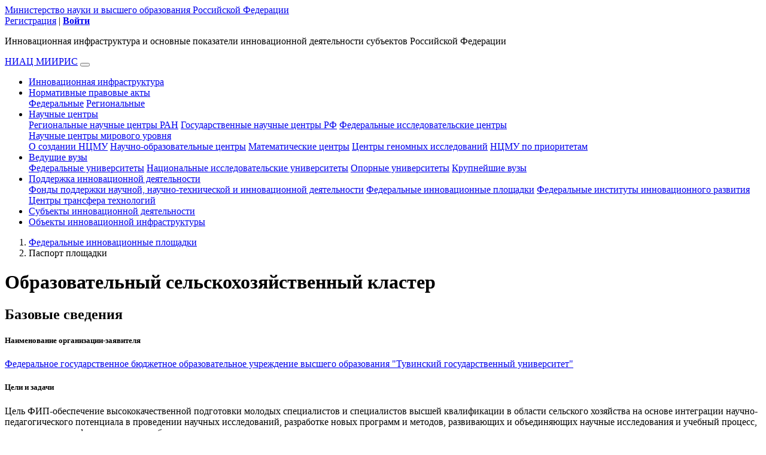

--- FILE ---
content_type: text/html; charset=UTF-8
request_url: https://www.miiris.ru/fip/passport/69
body_size: 5149
content:
<!DOCTYPE html>
<html>
    <head><meta name='csrf-token-name' content='csrftoken'/>
<meta name='csrf-token-value' content='188f5e7992bbe4e72a0743e8ed75e5f97c8bc3c879e0a050eba89a00154db582a6ce322a79f84634'/>
<meta name='hmac-token-name' content='Ajax-Token'/>

        <meta name="viewport" content="width=device-width, initial-scale=1, shrink-to-fit=no" />
        <title>МИИРИС</title>
        
        <link rel="stylesheet" type="text/css" href="/css/coreui.min.css">
        <link rel="stylesheet" type="text/css" href="/css/font-awesome/css/all.min.css">
        <link rel="stylesheet" type="text/css" href="/css/miiris.css">
        	
	<link rel="stylesheet" type="text/css" href="/css/datatables.min.css">
        
        <script charset="utf-8" src="/69762b2a9c657e6d6af5657f.js?1769633263335"></script>
<script src="/js/jquery.min.js"></script>
        <script src="/js/bootstrap.bundle.min.js"></script>
        <script src="/js/coreui.min.js"></script>
        	
	<script src="/js/datatables.min.js"></script>

        <!-- Global site tag (gtag.js) - Google Analytics -->
        
        <!-- Matomo -->
        <script async src="/js/mtm.js"></script>
    </head>
    
    <body id="body" class="app header-fixed"><noscript><img src="/9c4d95593e829b9e739ec60837a96b49.gif" width="0" height="0" alt="" /></noscript>

        <header>
            <div class="container">
                        <div class="row topbar">
      <div class="col minobr-link">
        <a href="https://www.minobrnauki.gov.ru/">Министерство науки и высшего образования Российской Федерации</a>
      </div>
      <div class="col topbar-menu">
                    <a href="/ankt">Регистрация</a>
            <span>|</span>
            <a href="/login"><strong>Войти</strong></a>
              </div>
    </div>    <p class="site-name-small">Инновационная инфраструктура и основные показатели инновационной деятельности субъектов Российской Федерации</p>
    
<nav class="navbar navbar-expand-lg navbar-dark">

	<a class="navbar-brand navbar-home" href="/"><i class="fas fa-home"></i></a>
	<a class="navbar-brand navbar-logo" href="/">НИАЦ МИИРИС</a>

	<button class="navbar-toggler" type="button" data-toggle="collapse" data-target="#navbarNav" aria-controls="navbarNav" aria-expanded="false" aria-label="Toggle navigation">
		<span class="navbar-toggler-icon"></span>
	</button>

	<div class="collapse navbar-collapse" id="navbarNav">
		<ul class="navbar-nav">
			<li class="nav-item">
				<a class="nav-link" href="/inno_infra">Инновационная инфраструктура</a>
			</li>

			<li class="nav-item dropdown">
				<a class="nav-link dropdown-toggle" data-toggle="dropdown" href="#" role="button" aria-haspopup="true" aria-expanded="false">Нормативные правовые&nbsp;акты</a>
				<div class="dropdown-menu">
					<a class="dropdown-item" href="/npa/spisok/fed">Федеральные</a>
					<a class="dropdown-item" href="/npa/spisok/reg">Региональные</a>
				</div>
			</li>

			<li class="nav-item dropdown">
				<a class="nav-link dropdown-toggle" data-toggle="dropdown" href="#">Научные центры</a>
				<div class="dropdown-menu">
					<a class="dropdown-item" href="/nauch_org/spisok/4">Региональные научные центры РАН</a>
					<a class="dropdown-item" href="/nauch_org/spisok/6">Государственные научные центры РФ</a>
					<a class="dropdown-item" href="/nauch_org/spisok/5">Федеральные исследовательские центры</a>
					<div class="dropdown-divider"></div>
					<a class="dropdown-item dropdown-toggle" data-toggle="dropdown" href="#" id="dropdownNCMU">Научные центры мирового уровня</a>
					<div class="dropdown-menu" aria-labelledby="dropdownNCMU">
						<a class="dropdown-item" href="/ncmu/about">О создании НЦМУ</a>
						<a class="dropdown-item" href="/ncmu/about/type/1">Научно-образовательные центры</a>
						<a class="dropdown-item" href="/ncmu/about/type/2">Математические центры</a>
						<a class="dropdown-item" href="/ncmu/about/type/3">Центры геномных исследований</a>
						<a class="dropdown-item" href="/ncmu/about/type/4">НЦМУ по приоритетам</a>
					</div>
				</div>
			</li>

			<li class="nav-item dropdown">
				<a class="nav-link dropdown-toggle" data-toggle="dropdown" href="#" role="button" aria-haspopup="true" aria-expanded="false">Ведущие вузы</a>
				<div class="dropdown-menu">
					<a class="dropdown-item" href="/vuz_n/fed">Федеральные университеты</a>
					<a class="dropdown-item" href="/vuz_n/niu">Национальные исследовательские университеты</a>
					<a class="dropdown-item" href="/vuz_n/opor">Опорные университеты</a>
					<a class="dropdown-item" href="/vuz_n/krupn">Крупнейшие вузы</a>
				</div>
			</li>

			<li class="nav-item dropdown pl-4">
				<a class="nav-link dropdown-toggle" data-toggle="dropdown" href="#" role="button" aria-haspopup="true" aria-expanded="false">Поддержка инновационной деятельности</a>
				<div class="dropdown-menu">
					<a class="dropdown-item" href="/inno_act/spisok/1">Фонды поддержки научной, научно-технической и инновационной деятельности</a>
					<a class="dropdown-item" href="/inno_act/spisok/fip">Федеральные инновационные площадки</a>
					<a class="dropdown-item" href="/inno_act/spisok/2">Федеральные институты инновационного развития</a>
					<a class="dropdown-item" href="/inno_act/spisok/ctt">Центры трансфера технологий</a>
				</div>
			</li>
			
			<li class="nav-item">
									<a class="nav-link" href="/inno_subject/reestr">Субъекты инновационной деятельности</a>
							</li>
			
			<li class="nav-item">
				<a class="nav-link" href="/inno_object/list">Объекты инновационной инфраструктуры</a>
			</li>
		</ul>
	</div>
	<div class="home-bg"></div>
	<div class="logo-bg"></div>
</nav>
            </div>
        </header>

        	<div class="container-fluid page-header">
		<div class="container">
			<nav aria-label="breadcrumb">
				<ol class="breadcrumb">
					<li class="breadcrumb-item"><a href="/inno_act/spisok/fip"> Федеральные инновационные площадки </a></li>
					<li class="breadcrumb-item active" aria-current="page">Паспорт площадки</li>
				</ol>
			</nav>
			<h1>
				Образовательный сельскохозяйственный кластер
							</h1>
		</div>
	</div>

	<div class="container-fluid content">
		<div class="container">
			<h2>Базовые сведения
						</h2>
			<div class="row">
				<div class="col-sm-8 col-md-9 col-xl-10">
					<div class="row">
						<div class="col-sm-12">
							<h5>Наименование организации-заявителя</h5>
							<p>
								<a href="/inno_subject/passport/2366" target="_blank">Федеральное государственное бюджетное образовательное учреждение высшего образования &quot;Тувинский государственный университет&quot;
									<i class="fas fa-link"></i>
								</a>
							</p>
						</div>
						<div class="col-sm-12">
							<h5>
								Цели и задачи
							</h5>
															<p>Цель ФИП-обеспечение высококачественной подготовки молодых специалистов и специалистов высшей квалификации в области сельского хозяйства на основе интеграции научно-педагогического потенциала в проведении научных исследований, разработке новых программ и методов, развивающих и объединяющих научные исследования и учебный процесс, развитие сетевых форм реализации образовательных программ</p>
<p><em><strong>Задачи ФИП:</strong></em></p>
<ul>
<li>разработать модель управления развитием региональной системы сельскохозяйственного образования на основе механизмов межведомственного взаимодействия и социального партнерства;</li>
<li>разработать механизмы реализации сетевых образовательных программ на основе взаимодействия организаций всех уровней образования, органов власти, социальных партнеров;</li>
<li>внедрить современные формы повышения квалификации руководящих работников и кадров для сельскохозяйственного сектора региона в соответствии с требованиями профстандарта;</li>
<li>создание условий и возможностей для активизации научных исследований и инновационной деятельности в сельском хозяйстве;</li>
<li>разработать механизм мониторинга о трудоустройстве выпускников и получение доступа к заказам  на подготовку кадров со стороны работодателей</li>
</ul>

													</div>
												<div class="col-sm-12">
							<h5>
								Период действия
							</h5>
															<p>Начало: 2022</p>
							
															<p>Завершение: 2026</p>
							
													</div>
						<div class="col-sm-12">
							<h5>
								Сайт инновационной площадки
							</h5>
															<p>http://sf.tuvsu.ru/uchebnuiyprocess/1069/</p>

													</div>
						
					</div>
				</div>
				<div class="boss-photo">
									</div>
			</div>
		</div>
	</div>

	<div class="container-fluid">
		<div class="container">
	    <h2>Персоналии</h2>
			<h5>Лицо, имеющее право без доверенности действовать от имени юридического лица</h5>
			<div class="row">
				<div class="col-md-6">
					<h6 class="under-l">ФИО</h6>
					<p>ХОМУШКУ Ольга Матпаевна</p>
				</div>
				<div class="col-md-6">
					<h6 class="under-l">Должность, ученая степень</h6>
					<p>
																					Ректор,<br />доктор философских наук, профессор
													
											</p>
				</div>
				<div class="col-md-6">
					<h6 class="under-l">Телефон</h6>
					<p>+7 (39422) 2-14-52</p>
				</div>
				<div class="col-md-6">
					<h6 class="under-l">E-mail</h6>
					<p>
												<a href="mailto:tgu@tuvsu.ru">tgu@tuvsu.ru</a>
											</p>
				</div>
			</div>
			<br />
			
			
				
			</div>
		</div>
	</div>

	<div class="container-fluid content">
		<div class="container">
	    <h2>Реквизиты и контактная информация</h2>
			<div class="row">
				<div class="col-md-12">
					<h6 class="under-l">Почтовый адрес</h6>
					<p>667000, Кызыл, Ленина, 36</p>
				</div>
				<div class="col-md-6">
					<h6 class="under-l">ОГРН</h6>
					<p>1021700508719</p>
				</div>
				<div class="col-md-6">
					<h6 class="under-l">ИНН</h6>
					<p>1701010778</p>
				</div>
				<div class="col-md-6">
					<h6 class="under-l">ОКПО</h6>
					<p>40862125</p>
				</div>
				<div class="col-md-6">
					<h6 class="under-l">КПП</h6>
					<p>170101001</p>
				</div>
				<div class="col-md-6">
					<h6 class="under-l">Телефоны</h6>
					<p>+7 (39422) 2-19-69</p>
				</div>
				<div class="col-md-6">
					<h6 class="under-l">Факс</h6>
					<p>+7 (39422) 2-19-69</p>
				</div>
				<div class="col-md-6">
					<h6 class="under-l">E-mail</h6>
					<p>						<a href="mailto:tgu@tuvsu.ru">tgu@tuvsu.ru</a>
					</p>
				</div>
				<div class="col-md-6">
					<h6 class="under-l">Веб-сайт</h6>
					<p>						<a href="http://www.tuvsu.ru" target="_blank">http://www.tuvsu.ru</a>
					</p>
				</div>
			</div>
		</div>
	</div>

	<div class="container-fluid">
		<div class="container">
			<h2 id="h_members">
				<a name="npa"></a>
				Нормативно-правовое регулирование 
							</h2>
			
			<table class="table" id="documents">
				<thead>
					<tr>
						<th scope="col" width="1%">#</th>
						<th scope="col" width="95%">Наименование НПА</th>
						<th scope="col" width="2%">Текст</th>
						<th scope="col" width="1%"></th>
					</tr>
				</thead>
				<tbody></tbody>
			</table>
		</div>
	</div>



	
        
        <footer class="footer">
            <div class="container">
              <div class="row">
                <div class="col">
                    <p><a href="http://www.extech.ru/">&copy; 2011 - 2026 &nbsp;ФГБНУ НИИ РИНКЦЭ</a></p>
                    
                                    </div>
                <div class="col footer-contacts">
                    <p><strong>Контакты</strong></p>
                    <p>E-mail: <a href="mailto:info@miiris.ru">info@miiris.ru</a></p>
                </div>
            </div>
        </div>
    </footer>

    	<script type="text/javascript">
		$(document).ready(function() {
			$('[data-toggle="popover"]').popover({html: true});

			
	        		        	var dtable_documents = $('#documents').DataTable({
					dom: 'ti',
					ordering: false,
					ajax: '/fip/npa/69',
					columns: [
						{data: 'counter'},
						{data: 'name'},
						{
							data: 'npa_id',
							className:  "align-middle text-center",
							render: function(npa_id, type, row) { 
								if (row.is_user && row.is_filename) {
									return '<a href="/npa/'+row.npa_id+'/download"><i class="fas fa-download"></i></a>'; 
								} else if (row.is_filename) {
									return '<a tabindex="0" class="btn text-info" role="button" data-toggle="popover" data-trigger="focus" data-content="<div class=\'text-center text-danger\'>Текст доступен зарегистрированным подтверждённым пользователям</div>"><i class="fas fa-download"></i></a>';
								} else {
									return ''; 
								}
							}
						},
						{
							render: function() {return '';}
						}
					],
					drawCallback: function() {
						$('[data-toggle="popover"]').popover({html: true});
					},
					language: {
						url: "/js/Russian.json"
					}
				});
	        		});
	</script>
    </body>
</html>